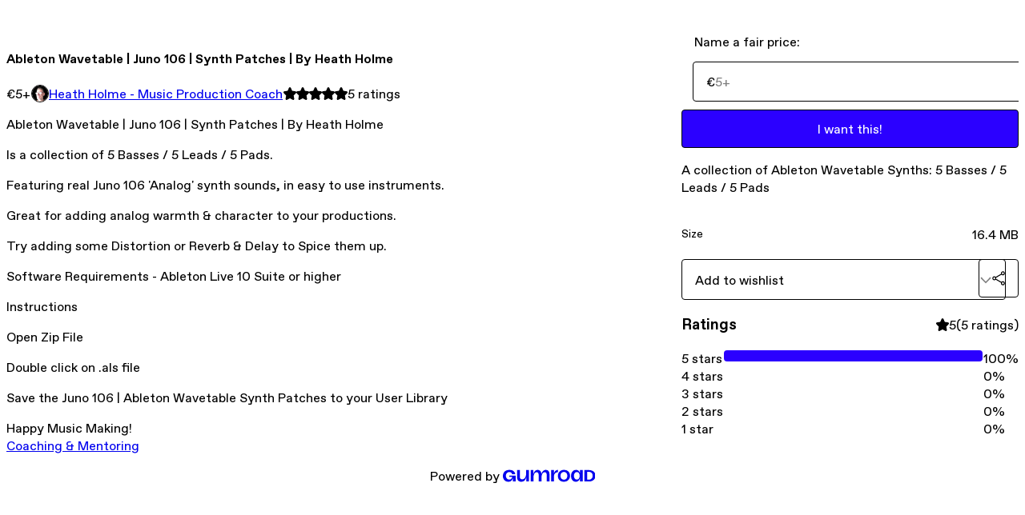

--- FILE ---
content_type: text/html; charset=utf-8
request_url: https://heathholme.gumroad.com/l/NkhwD
body_size: 5855
content:
<!DOCTYPE html>
<html lang="en">
  <head prefix="og: http://ogp.me/ns# fb: http://ogp.me/ns/fb# gumroad: http://ogp.me/ns/fb/gumroad#">
    <link rel="dns-prefetch" href="//assets.gumroad.com">
    <link rel="dns-prefetch" href="//static-2.gumroad.com">
    <link rel="dns-prefetch" href="//public-files.gumroad.com">
  <title inertia>Ableton Wavetable | Juno 106 | Synth Patches |  By Heath Holme</title>
  <meta name="action-cable-url" content="wss://cable.gumroad.com/cable" />
  <link rel="stylesheet" crossorigin="anonymous" href="https://assets.gumroad.com/packs/css/design-5d6d6ab3.css" />
    <style>:root{--accent: 43 0 255;--contrast-accent: 255 255 255;--font-family: "ABC Favorit", "ABC Favorit", sans-serif;--color: 0 0 0;--primary: var(--color);--contrast-primary: 255 255 255;--filled: 255 255 255;--contrast-filled: var(--color);--body-bg: #ffffff;--active-bg: rgb(var(--color) / var(--gray-1));--border-alpha: 1}body{background-color:#ffffff;color:#000;font-family:"ABC Favorit", "ABC Favorit", sans-serif}
</style>

  <meta name="csrf-param" content="authenticity_token" />
<meta name="csrf-token" content="CEcf6t77uYZzvBZSFdQRjHD13BTINrBCrhVeH_ibpSo8rmN39rOWinoZo1JxX_d1VlVXso7usrS09BM8SNy75w" />
  <meta charset="utf-8">
  <meta content="149071038533330" property="fb:app_id">
  <meta content="http://www.facebook.com/gumroad" property="fb:page_id">
  <meta property="twitter:site" value="@gumroad">
  
    <meta content="Gumroad" property="og:site_name">
    <meta content="https://heathholme.gumroad.com/l/NkhwD" property="og:url">
    <meta content="Ableton Wavetable | Juno 106 | Synth Patches | By Heath HolmeIs a collection of 5 Basses / 5 Leads / 5 Pads.Featuring real Juno 106 &#39;Analog&#39; synth sounds, in easy to use instruments.Great for adding analog warmth &amp;amp; character to your productions.Try adding some Distortion or Reverb &amp;amp; Delay to Spice them up.Software Requirements - Ableton Live 10 Suite or higherInstructionsOpen Zip FileDouble click on .als fileSave the Juno 106 | Ableton Wavetable Synth Patches to your User LibraryHappy Music Making!Coaching &amp;amp; Mentoring" property="og:description">
    <meta content="Ableton Wavetable | Juno 106 | Synth Patches | By Heath HolmeIs a collection of 5 Basses / 5 Leads / 5 Pads.Featuring real Juno 106 &#39;Analog&#39; synth sounds, in easy to use instruments.Great for adding analog warmth &amp;amp; character to your productions.Try adding some Distortion or Reverb &amp;amp; Delay to Spice them up.Software Requirements - Ableton Live 10 Suite or higherInstructionsOpen Zip FileDouble click on .als fileSave the Juno 106 | Ableton Wavetable Synth Patches to your User LibraryHappy Music Making!Coaching &amp;amp; Mentoring" name="description">
    <meta content="NkhwD" property="product:retailer_item_id">
    <meta content="5.0" property="product:price:amount">
    <meta content="EUR" property="product:price:currency">
    <meta content="gumroad:product" property="og:type">
    <meta property="twitter:card" value="player" />
<meta property="twitter:title" value="Ableton Wavetable | Juno 106 | Synth Patches |  By Heath Holme" />
<meta property="twitter:domain" value="Gumroad" />
<meta property="twitter:description" value="Ableton Wavetable | Juno 106 | Synth Patches | By Heath HolmeIs a collection of 5 Basses / 5 Leads / 5 Pads.Featuring real Juno 106 &#39;Analog&#39; synth sounds, in easy to use instruments.Great for addin..." />
<meta property="twitter:image" value="https://i.ytimg.com/vi/XhWC5AaAg50/hqdefault.jpg" />
<meta property="twitter:player" value="https://www.youtube.com/embed/XhWC5AaAg50?feature=oembed&amp;showinfo=0&amp;controls=0&amp;rel=0&amp;enablejsapi=1" />
<meta property="twitter:player:width" value="612" />
<meta property="twitter:player:height" value="344" />

  <meta property="og:image" content="https://i.ytimg.com/vi/XhWC5AaAg50/hqdefault.jpg">
  <meta property="og:image:alt" content="">
  <meta property="og:title" content="Ableton Wavetable | Juno 106 | Synth Patches |  By Heath Holme">
  <meta property="gr:google_analytics:enabled" content="true">
  <meta property="gr:fb_pixel:enabled" content="true">
  <meta property="gr:logged_in_user:id" content="">
  <meta property="gr:environment" value="production">
  <meta property="gr:page:type" content="product">
  <meta property="gr:facebook_sdk:enabled" content="true">
  <meta content="initial-scale = 1.0, width = device-width" name="viewport">
  <meta property="stripe:pk" value="pk_live_Db80xIzLPWhKo1byPrnERmym">
  <meta property="stripe:api_version" value="2023-10-16; risk_in_requirements_beta=v1; retrieve_tax_forms_beta=v1;">
  <link href="/opensearch.xml" rel="search" type="application/opensearchdescription+xml" title="Gumroad">
    <link href="https://heathholme.gumroad.com/l/NkhwD" rel="canonical">


    <link href="https://public-files.gumroad.com/754gn7jil57lv6zdyt0su8egt53d" rel="shortcut icon">
</head>

  <body id="product_page" class="group/body mac" style="">
    <div id="design-settings" data-settings="{&quot;font&quot;:{&quot;name&quot;:&quot;ABC Favorit&quot;,&quot;url&quot;:&quot;https://assets.gumroad.com/assets/ABCFavorit-Regular-26182c8c3addf6e4f8889817249c23b22c93233a8212e5e86574459e4dc926e2.woff2&quot;}}" style="display: none;"></div>
    <div id="user-agent-info" data-settings="{&quot;is_mobile&quot;:false}" style="display: none;"></div>
    <div class="react-entry-point" style="display:contents" id="Alert-react-component-8e97f277-3a35-40ad-a146-e58a396914f2"><div class="fixed top-4 left-1/2 z-100 w-max max-w-[calc(100vw-2rem)] rounded bg-background md:max-w-sm invisible" style="transform:translateX(-50%) translateY(calc(-100% - var(--spacer-4)));transition:all 0.3s ease-out 0.5s"><div role="alert" class="flex items-start gap-2 rounded border border-border p-3"><div class="flex-1"><div></div></div></div></div></div>
      <script type="application/json" class="js-react-on-rails-component" data-component-name="Alert" data-dom-id="Alert-react-component-8e97f277-3a35-40ad-a146-e58a396914f2">{"initial":null}</script>
      


    <div class="flex flex-col lg:flex-row h-screen">
      <main class="flex-1 flex flex-col lg:h-screen overflow-y-auto">
        <div class="flex-1 flex flex-col">
          


<noscript>
  <div id="javascript-notice">
    <strong>JavaScript is required to buy this product.</strong>
    Enable JavaScript in your browser settings and refresh this page to continue.
  </div>
</noscript>



  <script type="application/json" id="js-react-on-rails-context">{"railsEnv":"production","inMailer":false,"i18nLocale":"en","i18nDefaultLocale":"en","rorVersion":"14.0.4","rorPro":false,"href":"https://heathholme.gumroad.com/l/NkhwD","location":"/l/NkhwD","scheme":"https","host":"heathholme.gumroad.com","port":null,"pathname":"/l/NkhwD","search":null,"httpAcceptLanguage":null,"design_settings":{"font":{"name":"ABC Favorit","url":"https://assets.gumroad.com/assets/ABCFavorit-Regular-26182c8c3addf6e4f8889817249c23b22c93233a8212e5e86574459e4dc926e2.woff2"}},"domain_settings":{"scheme":"https","app_domain":"gumroad.com","root_domain":"gumroad.com","short_domain":"gum.co","discover_domain":"gumroad.com","third_party_analytics_domain":"gumroad-analytics.com","api_domain":"api.gumroad.com"},"user_agent_info":{"is_mobile":false},"logged_in_user":null,"current_seller":null,"csp_nonce":"8C0Gsi/UXkrkXUTixhFj8/3wJDn9wixbxDz3VxFH4EY=","locale":"en-US","feature_flags":{"require_email_typo_acknowledgment":true,"disable_stripe_signup":true},"serverSide":false}</script>
<div class="react-entry-point" style="display:contents" id="ProductPage-react-component-4ceb80d8-d100-49a9-b295-a90bed09c5e6"><section aria-label="Product information bar" class="border-0 bg-background" style="overflow:hidden;padding:0;height:0;transition:var(--transition-duration);flex-shrink:0;position:fixed;top:0;left:0;right:0;z-index:var(--z-index-menubar)"><div class="mx-auto flex max-w-product-page items-center justify-between gap-4 p-4 lg:px-8" style="transition:var(--transition-duration);margin-top:0"><div itemscope="" itemProp="offers" itemType="https://schema.org/Offer" class="flex items-center"><span class="group/tooltip relative inline-grid right"><span aria-describedby=":R4l:" style="display:contents"><div class="relative grid grid-flow-col border border-r-0 border-border"><div class="bg-accent px-2 py-1 text-accent-foreground" itemProp="price" content="5">€5<!-- -->+</div><div class="border-border border-r-transparent border-[calc(0.5lh+--spacing(1))] border-l-1"></div><div class="absolute top-0 right-px bottom-0 border-accent border-r-transparent border-[calc(0.5lh+--spacing(1))] border-l-1"></div></div></span><span role="tooltip" id=":R4l:" class="absolute z-30 hidden w-40 max-w-max rounded-md bg-primary p-3 text-primary-foreground group-focus-within/tooltip:block group-hover/tooltip:block top-1/2 -translate-y-1/2 left-full translate-x-2"><div class="absolute border-6 border-transparent top-1/2 -translate-y-1/2 right-full border-r-primary"></div>€5<!-- -->+</span></span><link itemProp="url" href="https://heathholme.gumroad.com/l/NkhwD"/><div itemProp="availability" hidden="">https://schema.org/InStock</div><div itemProp="priceCurrency" hidden="">eur</div><div itemProp="seller" itemType="https://schema.org/Person" hidden=""><div itemProp="name" hidden="">Heath Holme - Music Production Coach</div></div></div><h3 class="hidden flex-1 lg:block">Ableton Wavetable | Juno 106 | Synth Patches |  By Heath Holme</h3><div class="shrink-0 items-center gap-1 hidden lg:flex"><span class="icon icon-solid-star"></span><span class="icon icon-solid-star"></span><span class="icon icon-solid-star"></span><span class="icon icon-solid-star"></span><span class="icon icon-solid-star"></span><span class="rating-number">5<!-- --> <!-- -->ratings</span></div><a class="button accent" href="https://gumroad.com/checkout?product=NkhwD&amp;quantity=1" target="_top" style="align-items:unset">I want this!</a></div></section><section class="border-b border-border"><div class="mx-auto w-full max-w-product-page lg:py-16 p-4 lg:px-8"><article class="relative grid rounded border border-border bg-background lg:grid-cols-[2fr_1fr]"><figure class="group relative col-span-full overflow-hidden rounded-t border-b border-border bg-(image:--product-cover-placeholder) bg-cover" aria-label="Product preview"><div class="flex h-full snap-x snap-mandatory items-center overflow-x-scroll overflow-y-hidden [scrollbar-width:none] [&amp;::-webkit-scrollbar]:hidden" style="aspect-ratio:1.7790697674418605"><div role="tabpanel" id="616fb8225d67adc481879c355987c8c2" class="mt-0! flex min-h-[1px] flex-[1_0_100%] snap-start justify-center border-0! p-0!"></div></div></figure><section class="lg:border-r"><header class="grid gap-4 p-6 not-first:border-t"><h1 itemProp="name">Ableton Wavetable | Juno 106 | Synth Patches |  By Heath Holme</h1></header><section class="grid grid-cols-[auto_1fr] gap-[1px] border-t border-border p-0 sm:grid-cols-[auto_auto_minmax(max-content,1fr)]"><div class="px-6 py-4 outline outline-offset-0 outline-border"><div itemscope="" itemProp="offers" itemType="https://schema.org/Offer" class="flex items-center"><span class="group/tooltip relative inline-grid right"><span aria-describedby=":Rl79:" style="display:contents"><div class="relative grid grid-flow-col border border-r-0 border-border"><div class="bg-accent px-2 py-1 text-accent-foreground" itemProp="price" content="5">€5<!-- -->+</div><div class="border-border border-r-transparent border-[calc(0.5lh+--spacing(1))] border-l-1"></div><div class="absolute top-0 right-px bottom-0 border-accent border-r-transparent border-[calc(0.5lh+--spacing(1))] border-l-1"></div></div></span><span role="tooltip" id=":Rl79:" class="absolute z-30 hidden w-40 max-w-max rounded-md bg-primary p-3 text-primary-foreground group-focus-within/tooltip:block group-hover/tooltip:block top-1/2 -translate-y-1/2 left-full translate-x-2"><div class="absolute border-6 border-transparent top-1/2 -translate-y-1/2 right-full border-r-primary"></div>€5<!-- -->+</span></span><link itemProp="url" href="https://heathholme.gumroad.com/l/NkhwD"/><div itemProp="availability" hidden="">https://schema.org/InStock</div><div itemProp="priceCurrency" hidden="">eur</div><div itemProp="seller" itemType="https://schema.org/Person" hidden=""><div itemProp="name" hidden="">Heath Holme - Music Production Coach</div></div></div></div><div class="flex flex-wrap items-center gap-2 px-6 py-4 outline outline-offset-0 outline-border"><a href="https://heathholme.gumroad.com/" target="_blank" class="relative flex items-center gap-2" rel="noreferrer"><img class="user-avatar" src="https://public-files.gumroad.com/754gn7jil57lv6zdyt0su8egt53d"/>Heath Holme - Music Production Coach</a></div><div class="flex items-center px-6 py-4 outline outline-offset-0 outline-border max-sm:col-span-full"><div class="flex shrink-0 items-center gap-1"><span class="icon icon-solid-star"></span><span class="icon icon-solid-star"></span><span class="icon icon-solid-star"></span><span class="icon icon-solid-star"></span><span class="icon icon-solid-star"></span><span class="rating-number">5<!-- --> <!-- -->ratings</span></div></div></section><section class="border-t border-border p-6"><div class="rich-text"><p>Ableton Wavetable | Juno 106 | Synth Patches | By Heath Holme</p><p>Is a collection of 5 Basses / 5 Leads / 5 Pads.</p><p>Featuring real Juno 106 'Analog' synth sounds, in easy to use instruments.</p><p>Great for adding analog warmth &amp; character to your productions.</p><p>Try adding some Distortion or Reverb &amp; Delay to Spice them up.</p><p>Software Requirements - Ableton Live 10 Suite or higher</p><p>Instructions</p><p>Open Zip File</p><p>Double click on .als file</p><p>Save the Juno 106 | Ableton Wavetable Synth Patches to your User Library</p><p>Happy Music Making!<br><a href="https://www.heathholme.net/work-with-me" target="_blank" rel="noopener noreferrer nofollow">Coaching &amp; Mentoring</a></p></div></section></section><section><section class="grid gap-4 p-6 not-first:border-t"><fieldset class=""><legend><label for=":Rb6p9:">Name a fair price:</label></legend><div class="input"><div class="inline-flex align-middle px-3 py-2 bg-background text-foreground border border-border truncate rounded-full -ml-2 shrink-0">€</div><input type="text" inputMode="decimal" id=":Rb6p9:" maxLength="10" placeholder="5+" autoComplete="off" aria-invalid="false" aria-label="Price" value=""/></div></fieldset><a class="button accent" href="https://gumroad.com/checkout?product=NkhwD&amp;quantity=1" target="_top" style="align-items:unset">I want this!</a><div class="grid divide-y divide-solid divide-border rounded border border-border bg-background"><p class="flex flex-wrap items-center justify-between gap-4 p-4">A collection of Ableton Wavetable Synths: 5 Basses / 5 Leads / 5 Pads</p><div class="flex flex-wrap items-center justify-between gap-4 p-4"><h5 class="grow font-bold">Size</h5><div>16.4 MB</div></div></div><div class="grid grid-cols-[1fr_auto] gap-2"><div class="combobox"><div role="combobox" aria-expanded="false" aria-controls=":R5op9:" tabindex="0" class="input " aria-label="Add to wishlist"><span class="fake-input text-singleline">Add to wishlist</span><span class="icon icon-outline-cheveron-down"></span></div><div hidden=""><datalist id=":R5op9:"><div role="option" id=":R5op9:-0" class=""><div><span class="icon icon-plus"></span> New wishlist</div></div></datalist></div></div><details class="popover toggle"><summary aria-label="Share" aria-haspopup="true" aria-expanded="false"><span class="group/tooltip relative inline-grid bottom"><span aria-describedby=":Rpop9:" style="display:contents"><button class="button" type="button" aria-label="Share"><span class="icon icon-share"></span></button></span><span role="tooltip" id=":Rpop9:" class="absolute z-30 hidden w-40 max-w-max rounded-md bg-primary p-3 text-primary-foreground group-focus-within/tooltip:block group-hover/tooltip:block left-1/2 -translate-x-1/2 top-full translate-y-2"><div class="absolute border-6 border-transparent left-1/2 -translate-x-1/2 bottom-full border-b-primary"></div>Share</span></span></summary><div class="dropdown" style="translate:min(0px - 100% - var(--spacer-4), 0px);max-width:calc(0px - 2 * var(--spacer-4))"><div class="grid grid-cols-1 gap-4"><a class="button button-social-twitter button-w-i button-twitter" href="https://twitter.com/intent/tweet?url=https%3A%2F%2Fheathholme.gumroad.com%2Fl%2FNkhwD&amp;text=Buy%20Ableton%20Wavetable%20%7C%20Juno%20106%20%7C%20Synth%20Patches%20%7C%20%20By%20Heath%20Holme%20on%20%40Gumroad" target="_blank" rel="noopener noreferrer">Share on X</a><a class="button button-social-facebook button-w-i button-facebook" href="https://www.facebook.com/sharer/sharer.php?u=https%3A%2F%2Fheathholme.gumroad.com%2Fl%2FNkhwD&amp;quote=Ableton%20Wavetable%20%7C%20Juno%20106%20%7C%20Synth%20Patches%20%7C%20%20By%20Heath%20Holme" target="_blank" rel="noopener noreferrer">Share on Facebook</a><span class="group/tooltip relative inline-grid bottom"><span aria-describedby=":R79op9:" style="display:contents"><span class="contents"><button class="button" type="button" aria-label="Copy product URL"><span class="icon icon-link"></span> Copy link</button></span></span><span role="tooltip" id=":R79op9:" class="absolute z-30 hidden w-40 max-w-max rounded-md bg-primary p-3 text-primary-foreground group-focus-within/tooltip:block group-hover/tooltip:block left-1/2 -translate-x-1/2 top-full translate-y-2"><div class="absolute border-6 border-transparent left-1/2 -translate-x-1/2 bottom-full border-b-primary"></div>Copy product URL</span></span></div></div></details></div></section><section class="grid gap-4 p-6 not-first:border-t"><header class="flex items-center justify-between"><h3>Ratings</h3><div class="flex shrink-0 items-center gap-1"><span class="icon icon-solid-star"></span><div class="rating-average">5</div>(<!-- -->5 ratings<!-- -->)</div></header><div itemProp="aggregateRating" itemType="https://schema.org/AggregateRating" itemscope="" hidden=""><div itemProp="reviewCount">5</div><div itemProp="ratingValue">5</div></div><section class="grid grid-cols-[auto_1fr_auto] gap-3" aria-label="Ratings histogram"><div>5 stars</div><meter aria-label="5 stars" value="1"></meter><div>100%</div><div>4 stars</div><meter aria-label="4 stars" value="0"></meter><div>0%</div><div>3 stars</div><meter aria-label="3 stars" value="0"></meter><div>0%</div><div>2 stars</div><meter aria-label="2 stars" value="0"></meter><div>0%</div><div>1 star</div><meter aria-label="1 star" value="0"></meter><div>0%</div></section></section></section></article></div></section><footer class="px-4 py-8 text-center lg:py-16"><div>Powered by <a href="https://gumroad.com/" class="logo-full" aria-label="Gumroad"></a></div></footer></div>
      <script type="application/json" class="js-react-on-rails-component" data-component-name="ProductPage" data-dom-id="ProductPage-react-component-4ceb80d8-d100-49a9-b295-a90bed09c5e6">{"product":{"id":"F67mrfq-qujH_EuRpV86uA==","permalink":"NkhwD","name":"Ableton Wavetable | Juno 106 | Synth Patches |  By Heath Holme","seller":{"id":"9434646029973","name":"Heath Holme - Music Production Coach","avatar_url":"https://public-files.gumroad.com/754gn7jil57lv6zdyt0su8egt53d","profile_url":"https://heathholme.gumroad.com/"},"collaborating_user":null,"covers":[{"url":"https://www.youtube.com/embed/XhWC5AaAg50?feature=oembed\u0026showinfo=0\u0026controls=0\u0026rel=0\u0026enablejsapi=1","original_url":"https://www.youtube.com/embed/XhWC5AaAg50?feature=oembed\u0026showinfo=0\u0026controls=0\u0026rel=0\u0026enablejsapi=1","thumbnail":"https://i.ytimg.com/vi/XhWC5AaAg50/hqdefault.jpg","id":"616fb8225d67adc481879c355987c8c2","type":"oembed","filetype":null,"width":612,"height":344,"native_width":612,"native_height":344}],"main_cover_id":"616fb8225d67adc481879c355987c8c2","thumbnail_url":null,"quantity_remaining":null,"long_url":"https://heathholme.gumroad.com/l/NkhwD","is_sales_limited":false,"ratings":{"count":5,"average":5.0,"percentages":[0,0,0,0,100]},"custom_button_text_option":"i_want_this_prompt","is_compliance_blocked":false,"is_published":true,"is_stream_only":false,"streamable":false,"sales_count":null,"summary":"A collection of Ableton Wavetable Synths: 5 Basses / 5 Leads / 5 Pads","attributes":[{"name":"Size","value":"16.4 MB"}],"description_html":"\u003cp\u003eAbleton Wavetable | Juno 106 | Synth Patches | By Heath Holme\u003c/p\u003e\u003cp\u003eIs a collection of 5 Basses / 5 Leads / 5 Pads.\u003c/p\u003e\u003cp\u003eFeaturing real Juno 106 'Analog' synth sounds, in easy to use instruments.\u003c/p\u003e\u003cp\u003eGreat for adding analog warmth \u0026amp; character to your productions.\u003c/p\u003e\u003cp\u003eTry adding some Distortion or Reverb \u0026amp; Delay to Spice them up.\u003c/p\u003e\u003cp\u003eSoftware Requirements - Ableton Live 10 Suite or higher\u003c/p\u003e\u003cp\u003eInstructions\u003c/p\u003e\u003cp\u003eOpen Zip File\u003c/p\u003e\u003cp\u003eDouble click on .als file\u003c/p\u003e\u003cp\u003eSave the Juno 106 | Ableton Wavetable Synth Patches to your User Library\u003c/p\u003e\u003cp\u003eHappy Music Making!\u003cbr\u003e\u003ca href=\"https://www.heathholme.net/work-with-me\" target=\"_blank\" rel=\"noopener noreferrer nofollow\"\u003eCoaching \u0026amp; Mentoring\u003c/a\u003e\u003c/p\u003e","currency_code":"eur","price_cents":500,"rental_price_cents":null,"pwyw":{"suggested_price_cents":null},"eligible_for_installment_plans":true,"allow_installment_plan":false,"installment_plan":null,"is_legacy_subscription":false,"is_tiered_membership":false,"is_physical":false,"custom_view_content_button_text":null,"is_multiseat_license":false,"hide_sold_out_variants":false,"native_type":"digital","preorder":null,"duration_in_months":null,"rental":null,"is_quantity_enabled":false,"free_trial":null,"recurrences":null,"options":[],"analytics":{"google_analytics_id":null,"facebook_pixel_id":null,"free_sales":true},"has_third_party_analytics":false,"ppp_details":null,"can_edit":false,"refund_policy":null,"bundle_products":[],"public_files":[],"audio_previews_enabled":true},"discount_code":null,"purchase":null,"wishlists":[],"currency_code":"usd","show_ratings_filter":true,"creator_profile":{"external_id":"9434646029973","avatar_url":"https://public-files.gumroad.com/754gn7jil57lv6zdyt0su8egt53d","name":"Heath Holme - Music Production Coach","twitter_handle":null,"subdomain":"heathholme.gumroad.com"},"sections":[],"main_section_index":0}</script>
      


        </div>
      </main>
    </div>
    <script src="https://assets.gumroad.com/assets/application-cbf244e9109e70d7b04497041636f00173a1e588f9b879b3a3ef11f8dfb86e5c.js" type="5c5734e04b0166cac4910f32-text/javascript"></script>
    
        <script src="https://assets.gumroad.com/packs/js/webpack-runtime-add8e5be5aca109a26ba.js" defer="defer" type="5c5734e04b0166cac4910f32-text/javascript"></script>
<script src="https://assets.gumroad.com/packs/js/webpack-commons-12a74230caa3724e82e1.js" defer="defer" type="5c5734e04b0166cac4910f32-text/javascript"></script>
<script src="https://assets.gumroad.com/packs/js/4310-d14fcb324fc8f6e3ec5a.js" defer="defer" type="5c5734e04b0166cac4910f32-text/javascript"></script>
<script src="https://assets.gumroad.com/packs/js/product-23070aecce00055f25b9.js" defer="defer" type="5c5734e04b0166cac4910f32-text/javascript"></script>

  <script src="/cdn-cgi/scripts/7d0fa10a/cloudflare-static/rocket-loader.min.js" data-cf-settings="5c5734e04b0166cac4910f32-|49" defer></script><script defer src="https://static.cloudflareinsights.com/beacon.min.js/vcd15cbe7772f49c399c6a5babf22c1241717689176015" integrity="sha512-ZpsOmlRQV6y907TI0dKBHq9Md29nnaEIPlkf84rnaERnq6zvWvPUqr2ft8M1aS28oN72PdrCzSjY4U6VaAw1EQ==" nonce="8C0Gsi/UXkrkXUTixhFj8/3wJDn9wixbxDz3VxFH4EY=" data-cf-beacon='{"rayId":"9bf0d52f7be5c20a","version":"2025.9.1","serverTiming":{"name":{"cfExtPri":true,"cfEdge":true,"cfOrigin":true,"cfL4":true,"cfSpeedBrain":true,"cfCacheStatus":true}},"token":"5070e21320304a1ba2b0a42ce9682840","b":1}' crossorigin="anonymous"></script>
</body>
</html>
